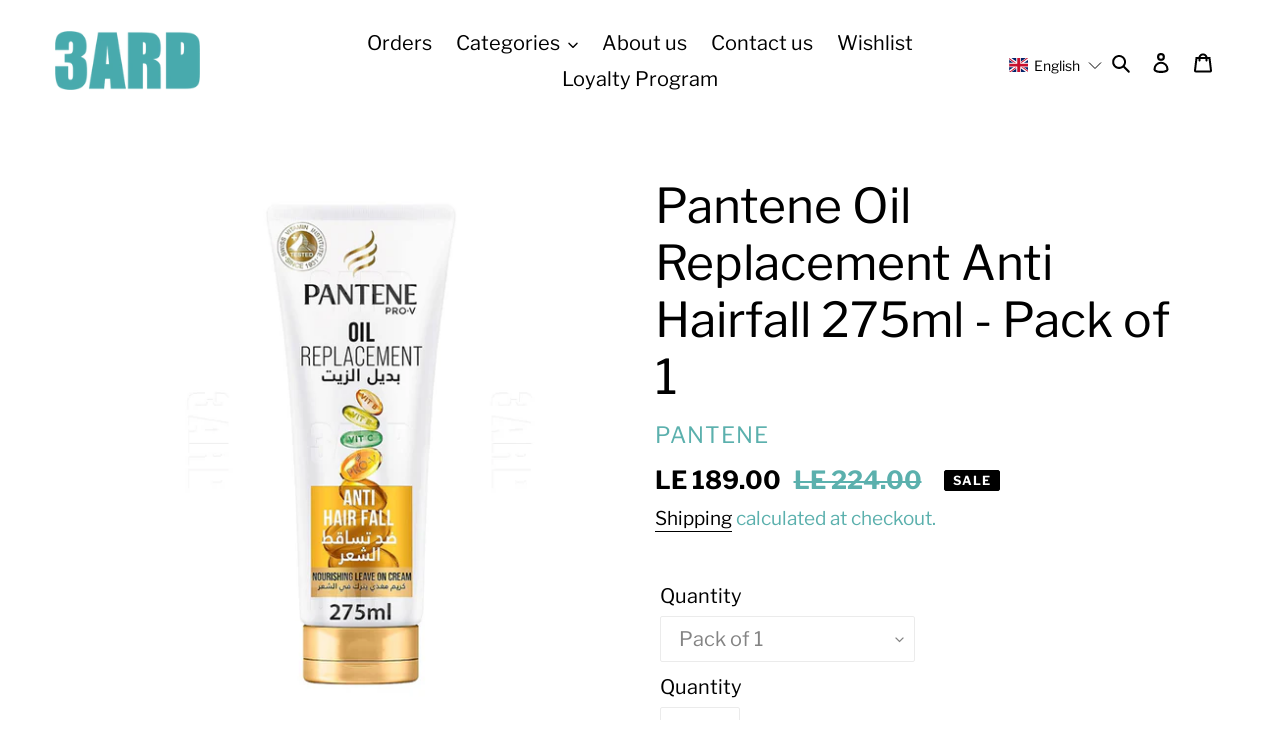

--- FILE ---
content_type: text/javascript; charset=utf-8
request_url: https://3ard.com/products/alameed-french-coffee-jordan-200gm-pack-of-2.js
body_size: 499
content:
{"id":7149621510303,"title":"Alameed French Coffee Jordan 200g - Pack of 2","handle":"alameed-french-coffee-jordan-200gm-pack-of-2","description":"\u003cp\u003eAlameed French Coffee Jordan 200g, Experience the rich, aromatic flavor of coffee, crafted to deliver a luxurious and deeply satisfying cup. Perfect for those who appreciate the premium taste and richness of coffee.\u003c\/p\u003e","published_at":"2025-08-11T01:13:59+03:00","created_at":"2021-10-20T22:23:14+02:00","vendor":"Alameed","type":"Coffee","tags":["3ameid","3amid","3amied","Al 3ameed","Al Amed","Al Ameed","Al Ameid","Al Amid","Al Amied","Al3ameed","Al3ameid","Al3amid","Al3amied","Alamed","Alameid","Alamid","Alamied","cofe","coffe","coffee","اردن","الفرنساوي","فرساوي","قهوة"],"price":67890,"price_min":67890,"price_max":67890,"available":true,"price_varies":false,"compare_at_price":69990,"compare_at_price_min":69990,"compare_at_price_max":69990,"compare_at_price_varies":false,"variants":[{"id":57141767405727,"title":"Pack of 2","option1":"Pack of 2","option2":null,"option3":null,"sku":null,"requires_shipping":true,"taxable":true,"featured_image":null,"available":true,"name":"Alameed French Coffee Jordan 200g - Pack of 2 - Pack of 2","public_title":"Pack of 2","options":["Pack of 2"],"price":67890,"weight":0,"compare_at_price":69990,"inventory_management":"shopify","barcode":"6254000115804","requires_selling_plan":false,"selling_plan_allocations":[]}],"images":["\/\/cdn.shopify.com\/s\/files\/1\/0528\/6628\/5727\/products\/Untitled-2_0000s_0007_Untitled-1_0000s_0014_Sodanco-64_89084f19-4b96-4a68-a3b4-5fa8cd070583.jpg?v=1654982654"],"featured_image":"\/\/cdn.shopify.com\/s\/files\/1\/0528\/6628\/5727\/products\/Untitled-2_0000s_0007_Untitled-1_0000s_0014_Sodanco-64_89084f19-4b96-4a68-a3b4-5fa8cd070583.jpg?v=1654982654","options":[{"name":"Quantity","position":1,"values":["Pack of 2"]}],"url":"\/products\/alameed-french-coffee-jordan-200gm-pack-of-2","media":[{"alt":null,"id":25618638962847,"position":1,"preview_image":{"aspect_ratio":1.0,"height":3000,"width":3000,"src":"https:\/\/cdn.shopify.com\/s\/files\/1\/0528\/6628\/5727\/products\/Untitled-2_0000s_0007_Untitled-1_0000s_0014_Sodanco-64_89084f19-4b96-4a68-a3b4-5fa8cd070583.jpg?v=1654982654"},"aspect_ratio":1.0,"height":3000,"media_type":"image","src":"https:\/\/cdn.shopify.com\/s\/files\/1\/0528\/6628\/5727\/products\/Untitled-2_0000s_0007_Untitled-1_0000s_0014_Sodanco-64_89084f19-4b96-4a68-a3b4-5fa8cd070583.jpg?v=1654982654","width":3000}],"requires_selling_plan":false,"selling_plan_groups":[]}

--- FILE ---
content_type: text/javascript; charset=utf-8
request_url: https://3ard.com/products/rich-bake-whole-wheat-toast-bread-approx-500gm-pack-of-2.js
body_size: 450
content:
{"id":7149616660639,"title":"Rich Bake Whole Wheat Toast Bread Approx. 500g - Pack of 2","handle":"rich-bake-whole-wheat-toast-bread-approx-500gm-pack-of-2","description":"\u003cp\u003eRich Bake Whole Wheat Toast Bread Approx. 500g, Rich in fiber and made from whole wheat flour for a complete healthy meal. Offers a delicious taste and soft texture.\u003c\/p\u003e","published_at":"2021-10-20T22:22:36+02:00","created_at":"2021-10-20T22:22:36+02:00","vendor":"Rich Bake","type":"Bread","tags":["Bakery","Bread","Re","Rech","Resh","Richbake","Rish","Rishbake","Type_Toast","Weet","Whaet","Wheet","Wheit","بايك","رتش","عسير","عصائر","عصاير"],"price":9690,"price_min":9690,"price_max":9690,"available":true,"price_varies":false,"compare_at_price":9990,"compare_at_price_min":9990,"compare_at_price_max":9990,"compare_at_price_varies":false,"variants":[{"id":57143664640159,"title":"Pack of 2","option1":"Pack of 2","option2":null,"option3":null,"sku":null,"requires_shipping":true,"taxable":true,"featured_image":null,"available":true,"name":"Rich Bake Whole Wheat Toast Bread Approx. 500g - Pack of 2 - Pack of 2","public_title":"Pack of 2","options":["Pack of 2"],"price":9690,"weight":0,"compare_at_price":9990,"inventory_management":"shopify","barcode":"6223000430026","requires_selling_plan":false,"selling_plan_allocations":[]}],"images":["\/\/cdn.shopify.com\/s\/files\/1\/0528\/6628\/5727\/products\/Untitled-1_0000s_0039_Untitled-1_0000s_0030_soudan4114_3189d353-a4de-4fb2-baa5-3ecd830c2058.jpg?v=1654982767"],"featured_image":"\/\/cdn.shopify.com\/s\/files\/1\/0528\/6628\/5727\/products\/Untitled-1_0000s_0039_Untitled-1_0000s_0030_soudan4114_3189d353-a4de-4fb2-baa5-3ecd830c2058.jpg?v=1654982767","options":[{"name":"Quantity","position":1,"values":["Pack of 2"]}],"url":"\/products\/rich-bake-whole-wheat-toast-bread-approx-500gm-pack-of-2","media":[{"alt":null,"id":25618645221535,"position":1,"preview_image":{"aspect_ratio":1.0,"height":1000,"width":1000,"src":"https:\/\/cdn.shopify.com\/s\/files\/1\/0528\/6628\/5727\/products\/Untitled-1_0000s_0039_Untitled-1_0000s_0030_soudan4114_3189d353-a4de-4fb2-baa5-3ecd830c2058.jpg?v=1654982767"},"aspect_ratio":1.0,"height":1000,"media_type":"image","src":"https:\/\/cdn.shopify.com\/s\/files\/1\/0528\/6628\/5727\/products\/Untitled-1_0000s_0039_Untitled-1_0000s_0030_soudan4114_3189d353-a4de-4fb2-baa5-3ecd830c2058.jpg?v=1654982767","width":1000}],"requires_selling_plan":false,"selling_plan_groups":[]}

--- FILE ---
content_type: text/javascript; charset=utf-8
request_url: https://3ard.com/products/heinz-natural-vinegar-1l-pack-of-3.js
body_size: 483
content:
{"id":7126099361951,"title":"Heinz Natural Vinegar 1L - Pack of 3","handle":"heinz-natural-vinegar-1l-pack-of-3","description":"\u003cp\u003eHeinz Natural Vinegar 1L is a pure and versatile vinegar made from distilled water and acetic acid (5% - 10%). Ideal for cooking and cleaning, it offers a crisp, tangy flavor with multiple household uses.\u003c\/p\u003e","published_at":"2021-10-07T20:01:42+02:00","created_at":"2021-10-07T20:01:42+02:00","vendor":"Heinz","type":"Oil \u0026 Vinegar","tags":["1Liter","Aspecial","Cans \u0026 Jars","Heinz","Natural","Oils \u0026 Vinegar","Type_Vinegar","Ven","Veni","Vinagar","Vinagars \u0026 Ghee","Vinigar","الخال","الخل","المخزن","بالخل","خال"],"price":5951,"price_min":5951,"price_max":5951,"available":true,"price_varies":false,"compare_at_price":6140,"compare_at_price_min":6140,"compare_at_price_max":6140,"compare_at_price_varies":false,"variants":[{"id":57142768697503,"title":"Pack of 3","option1":"Pack of 3","option2":null,"option3":null,"sku":null,"requires_shipping":true,"taxable":true,"featured_image":null,"available":true,"name":"Heinz Natural Vinegar 1L - Pack of 3 - Pack of 3","public_title":"Pack of 3","options":["Pack of 3"],"price":5951,"weight":0,"compare_at_price":6140,"inventory_management":"shopify","barcode":"6221033175914","requires_selling_plan":false,"selling_plan_allocations":[]}],"images":["\/\/cdn.shopify.com\/s\/files\/1\/0528\/6628\/5727\/products\/Untitled2_0035_Untitled-1_0000s_0020_jucies-266-2copy_b948e39c-4440-4915-9c1c-0650b1cda7f0.jpg?v=1654983685"],"featured_image":"\/\/cdn.shopify.com\/s\/files\/1\/0528\/6628\/5727\/products\/Untitled2_0035_Untitled-1_0000s_0020_jucies-266-2copy_b948e39c-4440-4915-9c1c-0650b1cda7f0.jpg?v=1654983685","options":[{"name":"Quantity","position":1,"values":["Pack of 3"]}],"url":"\/products\/heinz-natural-vinegar-1l-pack-of-3","media":[{"alt":null,"id":25618713444511,"position":1,"preview_image":{"aspect_ratio":1.0,"height":2000,"width":2000,"src":"https:\/\/cdn.shopify.com\/s\/files\/1\/0528\/6628\/5727\/products\/Untitled2_0035_Untitled-1_0000s_0020_jucies-266-2copy_b948e39c-4440-4915-9c1c-0650b1cda7f0.jpg?v=1654983685"},"aspect_ratio":1.0,"height":2000,"media_type":"image","src":"https:\/\/cdn.shopify.com\/s\/files\/1\/0528\/6628\/5727\/products\/Untitled2_0035_Untitled-1_0000s_0020_jucies-266-2copy_b948e39c-4440-4915-9c1c-0650b1cda7f0.jpg?v=1654983685","width":2000}],"requires_selling_plan":false,"selling_plan_groups":[]}

--- FILE ---
content_type: application/javascript; charset=utf-8
request_url: https://searchanise-ef84.kxcdn.com/preload_data.0E3R9o6Z4O.js
body_size: 12723
content:
window.Searchanise.preloadedSuggestions=['rich bake','misr cafe','m design','سبيرو سباتس','v cola','زيت كريستال','abu auf','زيت زيتون','ابو عوف','ام ديزاين','مزارع دينا','shower gel','dina farms','toilet paper','lunch box','لبن جهينة','لانش بوكس','big cola','olive oil','frida car polish','rice cake','شاي العروسة','pepsi diet','مزيل عرق','sparkling water','green cola','لسان عصفور','lamar milk','kitchen roll','ice cream','جبنة رومي','لبن لمار','ايس كريم','كاكاو خام','whipping cream','سمن شيراتون','معجون اسنان','greek yogurt','frida hand wash 520ml','dry food','baby joy','مسحوق غسيل','dark chocolate','spiro spathis','زيت طعام','مناديل مطبخ','hand wash','عبور لاند','لبن المراعي','basmati rice','lactose free','حليب مكثف','cat food','رز بسمتي','big chips','sweet corn','فلفل اسود','fine baby','instant coffee','farm frites','زيت عباد','zadna dat','زبادي يوناني','فاين بيبي','cream cheese','add me','nescafe gold','al doha','مرقة دجاج','white sugar','tomato paste','v7 sparkling','persil gel','juhayna oriental','ارز الضحى','coconut milk','cooking cream','fresh meat','زيت قلية','garbage bags','sunflower oil','سمن فيرن','kitchen paper','كريم شعر','لبن بودرة','ورق عنب','زيت عباد شمس','rexona men','basma frozen','easy pasta','زيت حلوة','dina farm','زيت عباد الشمس','اكياس زبالة','زيت خليط','ديش برو','خل تفاح','coca cola','cat litter','كريم كراميل','كريم شانتيه','peanut butter','نسكافيه جولد','skin care','green tea','las vegan','لبن رايب','nivea men','oxi gel','لبن بودر','buzz 300ml','water gallon','baking powder','almond milk','corn flakes','v7 cola','عسل اسود','مشروبات غازية','king m','soft drinks','dish pro','بيبي جوي','زيت عافية','hand soap','لبن جوز هند','شاي خرز','ريتش بيك','كريمة خفق','شاي احمد','بن العميد','juhayna mix','هوت دوج','سكر دايت','زيت ذرة','3ard eggs','white cheese','tulu porcelain','صن شاين','bake rolz','لبن اطفال','cooking oil','dish washer','hot chocolate','بيكنج بودر','صويا صوص','m design lunch box','fava beans','دبس رمان','ارز مصري','كورن فليكس','s 26 gold','جبنة رومى','صلصة طماطم','juhayna milk','garbage bag','بقسماط مطحون','smoked salmon','cola zero','شاي اخضر','منعم ملابس','حلاوة طحينية','frida floor','gluten free','red bull','جبنة مثلثات','el abd','full cream milk','سجق شرقي','كريمة طهي','مناديل بابيا','v7 300ml','مياه معدنية','مناديل تواليت','زيت قلي','so plus','لبن خالي اللاكتوز','pop corn','حليب مبخر','لبن مكثف','زيت سلايت','جبن رومي','frida floor dis','cat treat','despacito dark','coffee break','سكر ا','water bottle','sugar free','water wipes','ارز بسمتي','el arousa tea','اوكسي جل','baking soda','كيف المسافر','بيك رولز','condensed milk','مناديل حمام','جوز هند','ahmed tea','oasis 500ml','juhayna pure','بن ابو عوف','black pepper','سكر أبيض','بي بم','whole wheat','big c','عسل نحل','في كولا','حمام كريم','سكر اب','مشروب غازي','protein bar','جبنة قريش','tea bags','chocolate spread','كريمة طبخ','اكياس قمامة','cottage cheese','كيك شيف','صدور دجاج','good france','virgin oil','معطر جو','coffee mix','ذرة فشار','tooth paste','el arosa','برسيل جل','عصير بيور','hair dye','سكر ابي','big col','soy sauce','سمن كريستال','ورق زبدة','wadi food','tea break','مصر ك','chocolate milk','glass cleaner','skimmed milk','m design bottle','مناديل وايت','لبن لامار','نان اوبتي برو ١','double dare','ارز جاسمين','close up','شاور جل','لمار تفاح','ariel gel','صابون سائل','مناديل وجه','سن توب','حليب لمار','hot dog','om ali','apple juice','milk powder','سبيرو س','oral b','زبادي المراعي','أحمد تي','زبدة فيرن','كينج ام','عدس اصفر','زيتون اسود','غسالة اطباق','تي بريك','جبنة دومتي','شاى اخضر','قهوة سريعة التحضير','شاي كرك','puff pastry','سويتال ستيفيا','molfix pants','علب بلاستيك','عسل امتنان','معجون الاسنان','chicken breast','pampers premium','سبيرو سبات','جبنة بيضا','ذرة حلوة','دريم ويب','milk man','لبن بودره','أيس كريم','صابون يد','chicken strips','coffee mate','el doha','ايريال جل','oat milk','sugar icing','healthy spread','blue cheese','مفرش سفرة','بيض احمر','toilet pape','ice tea','مكرونة الملكة','cat dry food','chocolate chips','زيت كريستال عباد الشمس','بيبسي دايت','لبن لوز','أبو عوف','فاصوليا حمراء','مكرونة حواء','white beans','white tissue','قهوة عربي','جبنة براميلي','dettol spray','dogs dry food','corn oil','doha rice','elano water','crystal sunflower','hair mask','mix chocolate','مكرونة الضحى','لبن خالي الدسم','جبنة بيضاء','m desi','حليب المراعي','بامبرز بانتس','barista milk','فلفل الوان','فراخ بانيه','ملح هيمالايا','نسكافيه كلاسيك','big co','kitchen rolls','حفاضات بيبي جوي','قمر الدين','cake mix','kitchen tissue','toilet p','kitchen towels','liquid soap','مصر كا','body wash','lamar mango','stevia castello','ahmad tea','diet pepsi','كاكاو دريم','احمد تي','black olive','toilet pap','جبنة شيدر','تمر هندي','رز الضحى','brown sugar','هيرو بيبي','toilet pa','crystal oil','fresh farm','صوص كراميل','coca cola zero','لمار اناناس','جرين كولا','زيت كرستال','ارز ابو كاس','جبن رومى','مناديل فاين','roll on','vitrac syrup','لانشون بيف','care free','اريال جل','la roche','ابو كاس','tooth brush','home ware','بسمة فراولة','m de','مكرونة ايطاليانو','persil black','rice ca','minced meat','جبنة فيتا','كريم للشعر','اكس سبراي','plastic bag','powder milk','air fr','hot sauce','مياه شرب','ورق تواليت','جبنة موزاريلا','body splash','شاي الع','زيت زيتون وادي فوود','لبن شوفان','pampers pants 6','sudo cream','kitchen towel','لحم مفروم','كيك دريم','rose water','خضار مجمد','شاي احمد تي','وادي فوود','لمار حليب','red beans','مشروب شعير','بروتين بار','عيش فينو','healthy cola','hero baby','غسيل اطباق','عصير جهينة','مزارع د','دقيق الضحى','ادوات منزلية','aria milk','شاي العر','شاي ليبتون','white wipes','سمنة فيرن','صلصة هاينز','عباد شمس','مناديل مبللة','قهوة سريعة الذوبان','cocoa lovers','ليف ان','fridge bags','cold cuts','زبادي جهينة','pitted olives','سمن بلدي','زيت جوز الهند','milk lactose free','فول مدمس','lady speed stick','mr muscle','chicken fillet','turkish coffee','baby wipes','to do','فراولة مجمدة','private pads','sandwich bags','خالي من اللاكتوز','chicken pane','كيس سكر','فاصوليا بيضاء','زبدة فول سوداني','ارز ال','kitchen pap','بيض ابيض','سبيرو سب','بطاطس مجمدة','kitchen p','hand cream','baby joy 3','brown rice','baby joy 5','عباد الشمس','olive o','el maleka','taw taw','kitchen pape','سكر ستيفيا','seven up','كوفي ميت','ice cre','توابل بطاطس','فريش دايز','عصير تفاح','kitchen pa','ورق فويل','رز مصري','spiro sp','sparkling wat','cheddar cheese','دقيق دوبيلا','protien bar','spiro spa','sparkling wa','جبن قريش','spiro s','sparkling w','pampers premium pants 5','بن اليمني','mix juhayna','sparkling wate','جبنة ملح خفيف','زيت ك','black olives','فول هارفست','lipton tea','شاي العرو','منظف ارضيات','jasmine rice','m d','صلصة هارفست','شاي العروس','body lotion','old spice','ملح طعام','baby joy 4','سكر ب','جهينة ميكس','rich bak','رمل قطط','ملوخية بسمة','the milkman','facial tissue','مزارع دي','جهينة مكس','جوز الهند','ملح خفيف','شاي ا','nescafe classic','toilet rolls','rio mare','باب الشام','milk zaher','almarai milk','honey mustard','سنبلة سمبوسك','ستربس اطياب','suger free toast','mozzarella sticks','لبن عبور لاند','strawberry milk','عصير برتقال','المراعي تريتس','dina fa','سكر سويتال','shower ge','bake rol','powdered milk','لبن مبخر','tomato sauce','جود فرانس','fresh days','جبن شيدر','مياه مع','شاور جيل','فوط مطبخ','بيكنج صودا','أكياس قمامة','la vache','five stars','frida fabric','molfix size 5 pants','frozen fries','فلافل بسمة','شيكولاته دارك','فلافل حمص بسمة','ملمع زجاج','rice cakes','coffee beans','cooking c','sour cream','مياه م','hot choco','دقيق شوفان','خالي الدسم','معجون ا','pasta sauce','greek yoghurt','dog food','cooking cre','kitchen ro','top cola','lamar juice','sugar 1kg','pure juice','جل اوتوماتيك','شيكولاتة خام','instant coffe','ramadan box','nestle water','بصل بودرة','عصير جهينه','سكس سكس','لبن ج','جبنة المراعي','شاي بالهيل','rice cak','دقيق ذرة','cooking chocolate','زبدة كريستال','زبادي لايت','kiki kat','مزيل عرق اكس','جالون مياه','balance protein','صدور فراخ','فول مدشوش','orange juice','frozen minced meat halwani','dina f','شاي العروسة خرز','جبنة كريمي','baby care','baby j','zip lock','dg care','لبن جهينة لتر','kitchen rol','معجون سنان','cheese spread','ali cafe','nice & co','سبيرو سبا','cocoa powder','rice c','آيس كريم','فول سوداني','ملمع خشب','عدس أصفر','al doha pasta','سمن طبيعي','m des','كريمة دريم','air freshner','مياة معدنية','arabic coffee','ابو عو','milk lamar','كريم شانتي','apple vinegar','سمنة روابى','lamar apple','kitchen r','صبغة شعر','زيت ق','oil replacement','evaporated milk','pampers pants','شاي ال','مياه معدن','abo auf','مزارع دين','m desig','سبرينج رول','زبادى جرييك','حمام كريم شعر','soap bar','شوكلاته سبريد','brown flour','fresh juice','كلوركس الوان','tuna rose','سائل يدين','greek yougurt','glade refil','pink lemonade','tomato puree','light cheese','العناية بالبشرة','pantene oil','chicken mafaza','جبنه كريمى','برتقال دينا','abu ouf','hair color','organic eggs','gillette fusion','crystal corn','grape leaves','toilet roll','avanti cheese','omni guard','فريسكا ويفر','المراعي لبن','اكياس قمامه','شوكولاتة دريم','yellow lentils','كريم بليس','floor cleaner','حليب بودرة','لبن كامل الدسم','صابون غسيل','king m rice cakes','حليب جوز الهند','احمد تى','اقراص غسيل','power bank','ارز ا','e espresso','لبن المراع','lunch set','معجون اس','sunshine tuna','لبن الم','air f','aluminium foil','ام ديزاين طقم شماعة','leave in','cooking cr','فريدا شاور','sunbulah paratha','ارز ابيض','وادي فود','shower cream','مناديل وايبس','قهوة كيف المسافر','مياه معدني','حليب اللوز','في سفن','مياه ايلانو','shower g','ابو ع','pet food','white egg','شيكولاتة سبريد','chicken burger','wood cleaner','جبنة براميل','pro cat','paper cups','عسل أسود','puvana water','ice crea','sunflower oil crystal','معجون أسنان','عين جمل','air fresh','hair cream','energy drink','سيرم شعر','مسحوق غ','bake r','eva smokers','garlic powder','شوكولاتة دارك','avanti mozzarella','زيت كر','half cream milk','sugar match','milk chocolate','white tissues','اريال جيل','قهوة س','اطياب ستربس','شاي رويال','green house','chicken breasts','mango juice','chicken stock','oxi powder','ريد بول','كلور ألوان','coconut oil','كريم ش','بامبرز مقاس 5','كوكي جولد','شامبو اطفال','سور كريم','tea bag','لبن ال','mixed oil','جبن مثلثات','misr coffee','onion powder','مياه معد','سفن اب','ice c','زيت قل','بيض أحمر','مسحوق اتوماتيك','juhayna yogurt','فن داي','ماء ميسيلار','dina far','president cheese','red cheddar','dog dry food','coffe mix','clorox gel','ferrero rocher','eva s','مولتو ماجنم','sea salt chips','سكر ال','cheese sauce','hero milk','koki shrimp','فول سودانى','جبنة لايت','ارز بس','لانشون حلواني','قهوة المسافر','مناديل فامليا','sun flower','burger cheese','فطير مشلتت','مناديل مبلله','صابون حمام','حليب جهينة','سوبر كيدز','فلفل رومي','معطر ملابس','spiro spat','فرشاة أسنان','فريدا معطر','dina farms orange','لبن نيدو','دقيق ابيض','حبة البركة','rana hot sauce','alpro oat milk','زيت كريستال عباد','لبن خالي','frida hand wash','مسحوق غسيل ملابس','best pets','أرز مصري','baby jo','كريم تصفيف','بيكنج باودر','شهي ارز','lamar full','onion rings','sun top','زبده فيرن','نسكافيه ريتش','أدوات منزلية','لبن جهينة كامل الدسم','سمن روابى','fresh food','vanilla powder','leaves fresh','color hair','temry butter','بسكوت شوفان','سمنة بلدي','bom plastic garbage','himalayan salt','كيس زبالة','كوكاكولا زيرو','plastic ice bags','milk juhayna','makeup remover','juhayna pudding','سائل تنظيف','low fat','ملمع الخشب','دولفين تونة','زيت ذرة عافية','منظف ارض','abuauf nuts','foam milk','pina colada','كلوركس مبيض','disposable plates','corned beef','sugar sachet','معجون الأطفال','حلوة رشيدي','kidney beans','lite cheese','dishwasher salt','افانتي شيدر','جبنة دومتي ملح خفيف','مناديل زينة','isis cinnamon apple','cup cake','زيت سلايت عباد','american garden','فريدا معطر ملابس','كريم طبخ','nivea shower gel','rice doha','avanti milk powder','سمن كرستال','s-26 gold','كريم بندولين','tiger chipstix','eye cream','صابون ايد','بيريل مشروب','finish dishwasher','tomato past','ساور كريم','avanti cheddar','eva tooth','watania chicken','سكر خ','بي بيم','جهينة بيور','معجون اسنا','لسان عص','معجون اسن','كيس حراري','منديل وايت','لبن جوز الهند','فيرن زبدة','luna cream','slim hanger','trash bag','ورق لو','deodorant for men','afia oil','low salt','خلطة الكفتة','كوكيز العبد','فاصوليا حمرا','green t','nescafe gol','نيفيا رول اون','تاو تاو','penne pasta','بسكو مصر','aria f','جبنة كيري','لسان عصفو','واي فاي','دقيق كيك','نيفيا بعد الحلاقة','في سيفن','زبدة الفول','milk m','nivea roll','قهوة تركي','al marai','cooking crea','persil automatic','harvest tomato','بديل الزيت','دقيق ارز','جبنة كريمى','جهينة لبن','fresh cream','set lunch box','شامبو للاطفال','big ch','ارز ب','مايونيز هاينز','shish tawook','شامبو جونسون','لسان عصف','فلفل اسود مطحون','papia tissues','mix vanil','rich ba','body care','جبنة سبريد','white chocolate','زيت ريحانه','قهوة سري','facial tissues','al do','al doha easy','لبن لمار كامل الدسم','شكولاتة دارك','spud chips','choco scoops','ينسون ايزيس','بن محوج','مكرونة فرن','kids shampoo','oil sunflower','ورق لور','cheese slices','زيت جوز هند','baby shampoo','dream chocolate','ملح طع','لبن مراعي','feta cheese','fresh talk','corona dark','سالمون مدخن','the milk man','لوز نئ مكسرات','green tea mint','juhayna juice','lip balm','pasta regina','كلوركس جل','dina milk','لبن لتر و نصف','دايت بيبسي','soy milk','ديش ب','sprite zero','dream choc','pampers p','مسحوق غس','زبدة الفول السوداني','لامب وستون','لحم مفروم اطياب','بسكوت شاتو','lady speed','eva smoker','chill out','stain remover','جلاش السنبلة','تمر صفاوي','olive oul','men care','dish wash','دجاج فيليه','فول مصفى','nivea men deep black carbon','domty creamy cheese','baking po','green coffee','diet tuna','half cream','شاي لبتون','small rings','baby oil','اريال اتوماتيك','صابون ديتول','fam relax','ارز الضح','شاي دلما','kesh king','green c','زيت للقلي','ice cr','لبن بالتمر','بن تركي','kitchen tissues','eva hair mask','كوكي ستربس','cutlery drainer','iced tea','toilet tissue','بكر تواليت','عصير لمار','زيت عباد كريستال','لبن ا','اطياب سجق','شيت ماسك','بيض اومليت','سمن نباتي','بن فاتح سادة','سودو كريم','ملح ط','جبنة روم','شامبو بندولين','بهارات بطاطس','pampers premium pants 6','سمنة كريستال','لبن لما','al d','تونة لايت','ورق ل','لبن حليب','raw chips','صن توب','panty liners','paper cup','doha sugar','ملح طعا','tea b','chocolate powder','جبنة رو','abu a','بيبي لاك','green col','basmati ric','لسان ع','clorox household','زيت شعر','شاى العروسة','كبار السن','عيش لبناني','dreem chocolate','جبنة ر','towel tissues','baby fine 5','ورق مطبخ','cake chef','لبن جوز','بانيه الدجاج','eva sh','اقراص غسال','زيت ممتاز','deli sun','domty cheese','misr c','dish rack','حليب خالي اللاكتوز','dry shampoo','lemon alternative','cutlery tray','jaguar creations caramel popcorn 60g pack of 6','تايد جل','رز شهي','fine b','water 300ml','sea salt','مكس جبن','رتش بيك','tic tac','bread crumbs','wheat germ','tooth past','harvest beans','حفاضات اطفال','سمن روابي','فريدا منعم','سكرً ابيض','مسحوق غسي','زيت كرس','green te','loreal elvive','tiger excellence','green co','شاي ناعم','شاى ا','avanti powder milk','خل وادي فود','juhayna juic','بسكويت الشمعدان','جبنة بيضا ملح خفيف','جبنة دومتى','whole chicken','dish p','white extra soft','misr cafe instant coffee','corn flour','bake ro','vine leaves','axe spray','شاي اخ','be pro','دقيق بيتزا','al doh','مزيل بقع','arosa dust','كريمه لبانى','sweet potato','بيض بلدي','مشروب كاكاو','جبنة موتزاريلا','خل أبيض','طعم الجبنة','خلطة توابل','بسكوت ويفر','avanti cream','لبن لمار خالي الدسم','رمان حب','غسيل ملابس','kiki cat','علب ذرة','almarai greek','body oil','لحوم بقرى','مأكولات بحرية','مربي فيتراك','soda water','multi grains toast','زيتون مخلى','صدور دجاج كاملة','table tissue','بي لم','milk 200 ml','oil cooking','العناية الشخصية للنساء','جهينة عصير طماطم','nam comfort','balady fresh fatty cubes shank','rich cream','زبادى جريك','dry food dog','زبده المرا','جبن ملح خفيف','hero jam','nescafe espresso','زيتون شرايح','أرز الضحى','zaher spanish cocoa 100g','بامبرز اطفال','pack of 12','long chips','سكر جوز هند','chocolate sauce','صابون كبير','cat pet','جهينة جوز هند','fish fillet','جبن طبيعي','peas and carrot','chicken breast fillet','vanilla tea','مسحوق اوتوماتيك','rayeb milk','first cola','غسول للايدي','لبن free lactose','ذبادي يوناني','منعم الملابس','healthy cookies','ريد بل','abu auf fish','el rawasi','tea break adan tea','ro cheese','جل اوكسي','farm frite','جبنه دومتى','ليبتون خرز','el saa','شوفان دوبيلا','school bag','plastic jar','bom plastic garbage bag','pizza sauce','healthy sauce','toilet cleaner','chocolate biscuit','dish detergent','abu auf protein bar','غسالة الاطباق','clean it','frozen mango','juhayna greek','men spray','zero frizz','دريم كاكاو','m design fresco','hair conditioner','شويبس 1.75l','خلطة شاورما','meat liver','دريم جيلي','جيلي دريم','chicken spicy','جيلي فراولة','protein milk','frida dish','كرتون بيض','table cover','اوف للناموس','عافية عباد الشمس','جل ملابس اوتوماتيك','car cup','مشروبات ساخنة','abuauf protien','rich plain luncheon 250g','balady fresh beef strojanov 1k','طحينة بوادي','pasta tomato sauce','لبن دينا','light chocolate','jam light','لامار حليب اللوز','lemon juice','halawani chicken','dry dogs','hair care','kalamata olives','choco pillow','معطر غسيل','فرش اسنان','strawberry cake','frozen veg','milk choc','to areil','مناديل المطبخ','بلسم اطفال','hair shampoo','lamar pineapple','feba balsam','عصير رمان','اكس ال','ملح كوكس','زبد فول','cotton bud','ام على','rich bake bread','السنبلة رقائق السبرينج رول ١٦٠ جم ۲ عبوة','السنبلة رقائق السمبوسك ٥۰۰ جم ۲ عبوة','balady fresh beef boftek 1k pack of 1','pasta 1 kg','عجوة المدينة','bar soap','harvest plain','floor frida','apple cider','crab sticks','dreem dark choco','always ultra','الوان طعام','mix cheese','ozzo kitten','اوكسي جل اوتوماتيك','tea lipton','corona stevia','زيت اطفال','زيت جونسون','برجر كوكي','رنا صوص شطه','عصير راني','lebanese bread','هيرو ارز و ذرة','زيت كريستا','بكنج بودر','diet sugar','frida glass','صابون م','sweet chili','puvana natural','بوم فريت','minced me','خلطة بشاميل','gold nescafe','coffee ma','اطياب ناجتس','safi water','اقراص غسالة','عصير طماطم','free lactose milk','healthy s','زبادى جهينة','مكرونة ال','hero peanut','لحم بلدى','nescafe go','مكرونة ريجينا','كريم كرميل','yellow lentil','زيت ا','hot ch','نيفيا مزيل عرق','شاى الع','hot choc','جبنة شيدر شرائح','obour land','لبن جهين','baby milk','white com','dreem whip','crystal sunflower oil','كريم حلاقة','party cake','زبادي فراولة','ابو عوف كاكاو','rice 1kg','سكر ابيض ك','fun day','abu auf instant coffee','vanti white cheese baramily plain 500g','حليب بودره','fine prestige','فوط يومية','avanti mix','lunch bo','بطاطس ٢ ك','lamar cream','زيت حل','mixing bowl','la roch','عيش برجر','pre nan','white s','سجق ميتكو','m dis','coconut mil','hair removal','basma st','chicken s','شاي ليبتون فتلة','دريم فانيليا','غسول وجه','شامبو اطف','dreem cake','corn flake','lino granola','جبنه فيتا','coffee instant','كيلوجز نودلز','nivea dark wood','صابون ي','todo brownies','فلفل اخضر','mint green tea','mix strawberry','اد مي','frida air freshener','fava be','olive paste','soft drin','عسل نحل امتنان','hair dy','face mask','لبن جوز ه','فوط نسائية','baking so','gree cola','american coffee','shampoo and conditioner','soy sa','spuds chips','dina cheese','bathroom cleaner','nan optipro','لوشن اطفال','salad bowl','عصير دومت','حليب نان ١','dg ca','mix c','molfix 6 pants','منعم اقمشة','بين باتر','romy cheese','baking s','pampers pan','m design set','fine flour','مستلزمات الاطفال','water w','كرتونة بيض','زيت طعا','لبن صغير','white c','ديش بر','حليب بودر','karak tea','ارز بسم','olive oi','milk full cream','زيت ذر','سكر اظرف','lux soap','blueberry gum','face wash','molfix size 3','ميكس جبن','اقراص غ','جبنه ا','شامبو اط','corn fl','صوص شيدر','كوكي جولد جمبرى','ملمع الزجاج','eva cream','soul a','chicken luncheon','coffee cups','al ar','frozen green house','جبن في','white rice','english tea','زيت سلايت عباد الشمس','rc cola','litter sand','توابل بطاط','أكياس زبالة','سيريلاك تمر','امتنان عسل','greek yog','chocolate sprea','زيت س','مولفيكس بانتس مقاس 5','تمر سكري','برغل الضحى','جبنه تش','كريم شا','زيت كرستا','fairy dishwasher','sweetal stevia','دجاج مجمد','digestive light','حفاضات العناية','منديل مطبخ وايت','pampers pa','لبن بالموز','شويبس جولد','baking powd','rinse aid','المراعي حليب','شاي اخضر ليبتون','kitchen collection','head and shoulders','هوت دوج ميتكو','rice toast','ايس ك','tuna s','wadi food black olive paste 300g','abu instant','soft d','شيكولاتة دارك','ارز بسمت','كلوركس ألوان','ارز الض','زيت كريستال ٥ لتر','tomato juice','triangle cheese','m d lunch','كامل الدسم','milkman yogurt','كلور جل','من هو','dina butter','black seed','فول امريكانا','أرز بسمتي','cream ch','خل هاينز','لبن ١ لتر','سو بلس','مستلزمات الطفل','بابيا مناديل','ذرة الطاهية','قهوة سريعة ال','lactose fre','helwa oil','full cream','مكرونة الم','pure mango','clean and clear','دينا برتقال','hulala whipping cream','لبن لم','baking sod','عصير اناناس','زبادي فراوله','زيت كريس','soft dr','ear c','زيت ه','اقراص غس','مناديل تواليت بابيا','قهوة فلتر','حليب م','avanti spread','qamar eldin','عسل ا','i love you','شاى العر','instant cof','abu au','بن وسط','دجاج كامل','gillette styler','aaa batteries','air fres','ahmed t','m-des str','crystal spray','tidy casa','رايب مزارع دينا','بسكويت شوفان','قهوة كيف','جبنة بيضة','مياه إيلانو','حفاضات مقاس 5','لبن اطفال نان 3','greek yogur','milk pack of 6','protein crackers','جبنة باندا','al mara','peppermint tea','koki gold','lactose fr','baby bel','جبنة افانتى','ملح غسالة','be fresh','لمار لبن','شاي اخض','eva splash','اكياس حرارية','drinking water','س ح','غسول للبشرة','dry s','لبن جوز هن','milk mix','لبن المراعي خالي الدسم','بن غامق','جل غسيل ملابس','black p','جبنة كيري مثلثات','عسل برسيم','لبن ل','mayonnaise light','baking pow','white ch','فول سودان','بيكينج صودا','فوط صحية','lactose f','oxi ge','جبن كريمي','be erage','compressed toilet','لبن بود','fit me','أم ديزاين','اكياس زبال','water wipe','sanita oven','arabic coffe','قهوة سريع','ariel automatic','عصير دو','rice flour','light jam','private p','private pa','ريو ماري','protein puffs','chocolate mix','fresh fresh','سكر الي','عصير فيتراك','أبو كاس','big chip','rich b','washing powder','milk 1 l','white sug','مناديل واي','مكرونة هلالية','قهوة coffee','lock and lock','المراعي جبنة','coconut mi','جبن دومتي','جبنة بيض','basmati ri','al aro','soy sauc','سمن فرن','pampers premium pants size 5','cold c','bake stix','frida shower gel','صبغات شعر','hash potato','spiro spath','مكرونة ا','nutella ferrero','ice pack','cadbury dairy milk','سكر بهية','هاربيك تواليت','اطياب لحم','jaguar prime','white cheese low salt','شيكولاته سبريد','mixed nuts','sea star','لبن نباتي','halwani strips','بف باسترى','دوار شمس','dish pr','chili sauce','كريم بشرة','cotton pads','شاى كرك','جبنه اسطنبولي','مولفيكس بانتس مقاس 3','دقيق الشوفان','dental floss','بن فاتح','مسحوق ع','baby diapers','garlic po','ارز ضحى','بن ابو عوف وسط محوج','cocacola zero','fresh chicken','fine kitchen','لبن ب','جبن د','heinz hot sauce','زيت كرست','frida f','arial gel','whipped cream','deodorant men','pasta rice','فانيليا دريم بالبرتقال','baking p','زيت ع','diapers size 6','hero b','دقيق مخبوزات','private pad','pampers pant','كوكس نشا','greek yo','2,1 lunch box','برجر اطياب','milkman crea','juhayna m','صبغة باليت','فرشاة اسنان','automatic laundry','فيرن سمن','جبن ف','جبنه دومتي','لانش بوكس ام ديزاين','coffee mat','todo cupcake','عيش لب','غسالات الاطب','low salt cheese','اطباق بلاستيك','coconut m','plastic bags','اكياس ز','toast bread','زيت صنى','vita max','لبن بخير','minced m','شاى ال','شيبس ملح','قمح كامل','coke diet','سكر خال','لبن خالي من لا كتوز','رز الض','زيت ريحانة','زيت ط','زيت سمسم','mix ch','دقيق رز','earl gray','labanita milk','soft drink','شامبو ا','كلوركس مزيل بقع','زيت حلو','زيت ال','tissue kitchen','بدون سكر','شاي فتلة','molfix pants 6','دومتى ساندوتش','domty mozzarella','baking powde','زيت ند','جبنة عبور لاند','twist energy drink','soft dri','chocolate s','aria full','nestle coffee mate creamer vanilla 425g pack of 1','crystal spra','هريسة شطة','al arosa tea','white suga','abu auf turkish coffee','مسحوق غسيل اوتوماتيك','misr cof','milk ma','puvana sparkling','el doha rice','هيرو بيبي ٢','لامار لبن','good day','زيت الممتاز','fine bab','مناديل زينه','juhayna oat','gallon water','alpro milk','شهد بانيه','مرطب للجسم','al ma','سائل غسيل الاطباق','fern pure butter','in k','hand sanitizer','غسالات الاطباق','حليب لوز','nescafe g','mix vanilla','misr caf','بيبي لاك ١','al a','ملح ليمون','عصير مانجو','hot cocoa','مزيل شعر','abu auf maamoul','اقراص غسا','frida shower','رز ابوكاس','red egg','عدن شاي','garlic powd','todo bo','توابل ب','cream caramel','شاى احمد','حليب اطفال','chicken st','dish liquid','فاين ف','cocoa lover','avanti m','جبن فيتا','dried fruit','premium care','دجاج بانيه','غسالة أطباق','بن ع','ginger p','شوكولاته دارك','هوت دوج اطياب','vatika hair serum','حليب نيدو','iced coffee','ملح خشن','مياه نسله','شاي اخضر العروسة','زيت زتون','pampers pants size 6','جهينة عصير','عصير بيور جهينة','hair serum','al arosa','تونة صن','garlic p','aqua delta','ماء ورد','رز ال','fayrouz pine apple','اكل قطط','sun screen','توابل بط','m design water bottle','كريستال زيت','منديل مطبخ','dreem vanilla','fine care','air fre','شكولاتة داكنة','spiro spathi','al m','بسكوت الشمعدان','فطير السنبلة','فيتا دومتي','ginger po','مولفيكس مقاس 4','كريم شان','illy coffee','oxi p','اكياس زب','no cal','al mar','خالي ال','بقالة جافة','dishwasher tablets','oil baby','fresh day','زيت عباد الشمس ٢.٢','diaper baby joy','احمد ت','بامبرز مقاس ٤','زيت للشعر','عصير د','instant co','عيش توست','فاين بيب','ever pure','dr salt','domty white','ادوات مدرسة','corn f','كولا زيرو','white su','برطمان زجاج','عنب احمر','cotton ear buds','garlic pow','برجر حلواني','بيكنج بودر دريم','عصير بودرة','زيت ح','soy sau','mountain dew','sour candy','عصير بيو','al aros','قهوة ابو عوف','دجاج مقلي','corn flak','oil spray','dry sha','mentos gum','sun top berry mix','zeina toilet','corn fla','cotton buds','حليب شيكولاته','nivea stick','garlic powde','غسيل الملابس','shaving foam','cream c','صابون سايل','greek y','توابل بطا','مولفيكس بانتس','عصير دومتي','سمنة روابي','صفاية معالق','بان كيك دريم','مناديل مطبخ بابيا','fine ba','خالي الد','easy care','al doha rice','soy s','لوز مملح','smoked cheese','frida lemon','توست شوفان','غسالة الأطباق','جبنة ب','اورال بي','dry sh','هاربيك توالي','صابون ا','lipton dust','heinz mustard','سكر بودرة','ارز الضحي','sunny sunflower','zeina tissue','دواجن طازجة','رز الساعة','بسلة وجزر','لبن لمار لتر','زيت حلوه','ارز دايمه','فوط تنظيف','tomatoe puree','basma bap','skin care for oily skin','سكين كير','ميك اب','الارز المصري','papia premium toilet roll','مصر كافيه','blue berry','fairy dish washing','ريري رز','فيتراك نعناع','سوبيا عمان','بطاطس نصف مقلي','عجينة بف باستري','بن محوج دوبل غامق','حلاوة الميزان','m designs','شمع تانك','نو كال','ذرة صفراء','بريكس الوان','فارم فريتس','بهارات باب الشام','puree tomato','جبنة زاهر','جبنة بالفلفل','لبن فراوله','مشروب شيكولاتة','شوربة خضار','t c boy','فيبا بالليمون','3ard white','ارز الساعة','حلو الشام','nivea men cream','دقيق اسمر','cocktail juhayna','food fairy','atyab chicken','green beans','cocoa dream','burger bread','زبادي ريفي','فيري اقراص','فينيش اقراص','دجاج تمري','موزاريلا فريش','simply tasty','صدور رومي','مسحوق اوكسي','سيرم بندولين','لحوم مجمدة','أرز مطحون','قمح مقشور','جبنة ريكفورد','ورق جوافة','عيش بلدي','حقيبة ظهر','كوكس فانيليا','خبز برجر','جبنه قريش','chocolate corona','juhayna apple','elvive conditioner','strawberry jam','ستيك برجر','بانيه صدور','هوت شوكليت','lemon & cumin','ليمون كمون','شيش طاووق','rayeb juhayna','وجبات اسماك','مرق دجاج','توست بني','ارز بسمتى','جولد غسول','لمار خوخ','nivea black white','تشو كرو','حليب محلى','قهوة فاتح سادة','دقيق شعير','cheese dina farms','milk reefy','body milk','cheese powder','حبه و حبه','بيب جوي','محشي ورق عنب','ear tip','لبن طازج','detergent gel','رز بسمتى','mozzarella light','اجاج ملح','ابو فروة','دقيق الضحي','chili pepper','ام علي','فام ريلاكس','شيدر قطع','بامية اكسترا بسمة','balady fresh fatty cubes chunk 1kg pack of 1','zaher balady freekeh 500g pack of 2','اكياس حفظ الطعام','ايريال اتوماتيك','كيك دريم كاكاو','جبن المراعي','dina farms rayeb','old roumy','رز لبن','كبسولات نيسبريسو','كريم عين لوريال','بسكويت بالعجوة','ثوم بودرة','الخل الطبيعي','جبنة موزريلا','فري فارم','قشور ال','خالى الدسم','turkish cheese','لبن بيتي','مكرونة الضحي','قرع عسل','توم بودر','بهارات فراخ','لمار نص دسم','عسل بالمكسرات','dishwasher feba','لبن المراعي ١.٥ لتر','خل التفاح','فصوص رومي','توابل باب الشام','yopolis cheese','كاكاو بودر','توابل الضحى','hala oil','شور جل','مش تركي','جبنه مش','البان جهينه','شوكلاتة دارك','marai milk','dolphin tuna','chocolate chip','كافيه اوه','لوز نى','جبنه رومى','مولفيكس بانتس ٦','بودي سبلاش','molten cake','johnson baby oil rose 75 ml','butter dina','johnson baby conditioner yellow 300ml','leave in cream','مشروبات غازية دايت'];

--- FILE ---
content_type: text/javascript; charset=utf-8
request_url: https://3ard.com/products/lamar-100-cranberry-juice-blend-1l-pack-of-2.js
body_size: 434
content:
{"id":7126083862687,"title":"Lamar 100% Cranberry Juice Blend 1L - Pack of 2","handle":"lamar-100-cranberry-juice-blend-1l-pack-of-2","description":"\u003cp\u003eLamar 100% Cranberry Juice Blend 1L, Refreshing 100% cranberry juice blend with a rich, tangy flavor made from high-quality fruits.\u003c\/p\u003e","published_at":"2026-01-14T09:05:03+02:00","created_at":"2021-10-07T19:57:22+02:00","vendor":"Lamar","type":"Juices","tags":["Concentrate","Flavor_Cranberry","Shelf Juices","Soft Drinks \u0026 Juices","التوت البري","بالتوت","شراب","شراب مركز","عسير","عصائر","عصاير","عصير","كران بري","كران بيري","كرانبري","كرانبيري","لامار","مشروب"],"price":9108,"price_min":9108,"price_max":9108,"available":true,"price_varies":false,"compare_at_price":11790,"compare_at_price_min":11790,"compare_at_price_max":11790,"compare_at_price_varies":false,"variants":[{"id":57143168401567,"title":"Pack of 2","option1":"Pack of 2","option2":null,"option3":null,"sku":null,"requires_shipping":true,"taxable":true,"featured_image":null,"available":true,"name":"Lamar 100% Cranberry Juice Blend 1L - Pack of 2 - Pack of 2","public_title":"Pack of 2","options":["Pack of 2"],"price":9108,"weight":0,"compare_at_price":11790,"inventory_management":"shopify","barcode":"6224008637035","requires_selling_plan":false,"selling_plan_allocations":[]}],"images":["\/\/cdn.shopify.com\/s\/files\/1\/0528\/6628\/5727\/files\/63-6224008637035.jpg?v=1758409262"],"featured_image":"\/\/cdn.shopify.com\/s\/files\/1\/0528\/6628\/5727\/files\/63-6224008637035.jpg?v=1758409262","options":[{"name":"Quantity","position":1,"values":["Pack of 2"]}],"url":"\/products\/lamar-100-cranberry-juice-blend-1l-pack-of-2","media":[{"alt":null,"id":53712360243359,"position":1,"preview_image":{"aspect_ratio":1.0,"height":590,"width":590,"src":"https:\/\/cdn.shopify.com\/s\/files\/1\/0528\/6628\/5727\/files\/63-6224008637035.jpg?v=1758409262"},"aspect_ratio":1.0,"height":590,"media_type":"image","src":"https:\/\/cdn.shopify.com\/s\/files\/1\/0528\/6628\/5727\/files\/63-6224008637035.jpg?v=1758409262","width":590}],"requires_selling_plan":false,"selling_plan_groups":[]}

--- FILE ---
content_type: text/javascript; charset=utf-8
request_url: https://3ard.com/products/pantene-oil-replacement-anti-hairfall-275ml.js
body_size: 347
content:
{"id":9051065581727,"title":"Pantene Oil Replacement Anti Hairfall 275ml - Pack of 1","handle":"pantene-oil-replacement-anti-hairfall-275ml","description":"\u003cp\u003ePantene Oil Replacement Anti Hairfall 275ml, A lightweight hair oil that strengthens hair and reduces hair fall, a nourishing formula that prevents breakage, and a non-greasy treatment that leaves hair soft, smooth, and resilient.\u003c\/p\u003e","published_at":"2024-10-24T01:38:28+03:00","created_at":"2023-09-04T11:56:16+03:00","vendor":"Pantene","type":"Oil Replacement","tags":["22"],"price":18900,"price_min":18900,"price_max":18900,"available":true,"price_varies":false,"compare_at_price":22400,"compare_at_price_min":22400,"compare_at_price_max":22400,"compare_at_price_varies":false,"variants":[{"id":44485397446815,"title":"Pack of 1","option1":"Pack of 1","option2":null,"option3":null,"sku":null,"requires_shipping":true,"taxable":true,"featured_image":null,"available":true,"name":"Pantene Oil Replacement Anti Hairfall 275ml - Pack of 1 - Pack of 1","public_title":"Pack of 1","options":["Pack of 1"],"price":18900,"weight":0,"compare_at_price":22400,"inventory_management":"shopify","barcode":"8001090151001","requires_selling_plan":false,"selling_plan_allocations":[]}],"images":["\/\/cdn.shopify.com\/s\/files\/1\/0528\/6628\/5727\/files\/638-8001090151001.jpg?v=1695787347"],"featured_image":"\/\/cdn.shopify.com\/s\/files\/1\/0528\/6628\/5727\/files\/638-8001090151001.jpg?v=1695787347","options":[{"name":"Quantity","position":1,"values":["Pack of 1"]}],"url":"\/products\/pantene-oil-replacement-anti-hairfall-275ml","media":[{"alt":null,"id":29543466139807,"position":1,"preview_image":{"aspect_ratio":1.0,"height":590,"width":590,"src":"https:\/\/cdn.shopify.com\/s\/files\/1\/0528\/6628\/5727\/files\/638-8001090151001.jpg?v=1695787347"},"aspect_ratio":1.0,"height":590,"media_type":"image","src":"https:\/\/cdn.shopify.com\/s\/files\/1\/0528\/6628\/5727\/files\/638-8001090151001.jpg?v=1695787347","width":590}],"requires_selling_plan":false,"selling_plan_groups":[]}